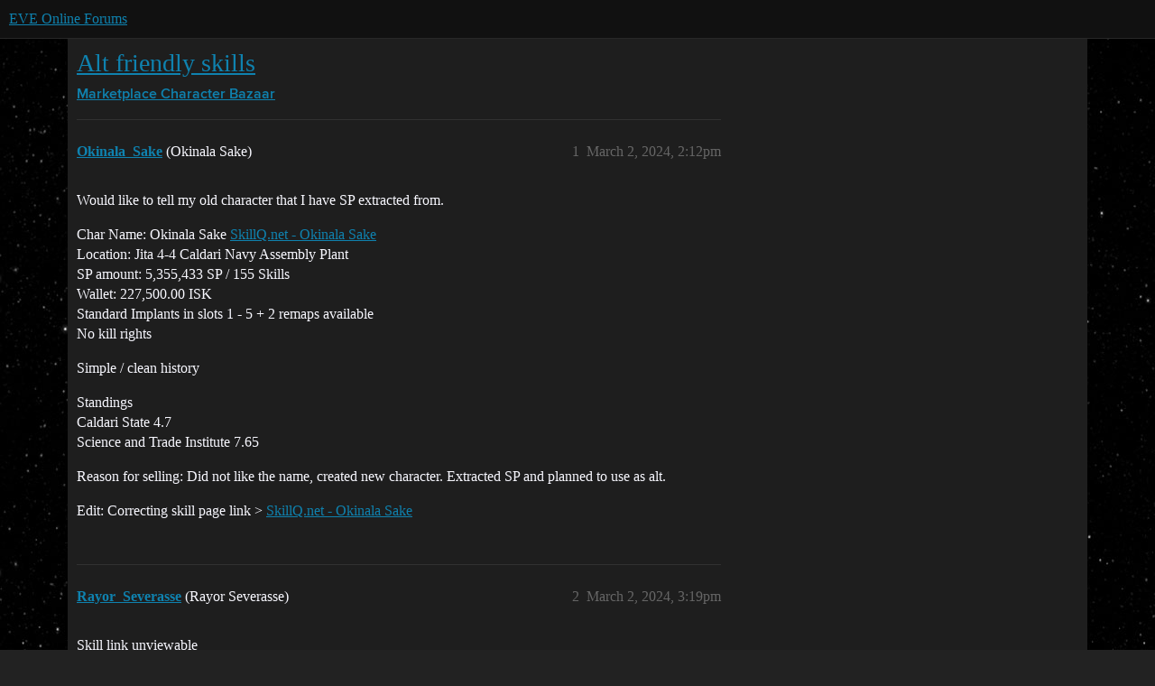

--- FILE ---
content_type: text/html; charset=utf-8
request_url: https://forums.eveonline.com/t/alt-friendly-skills/441481
body_size: 4225
content:
<!DOCTYPE html>
<html lang="en">
  <head>
    <meta charset="utf-8">
    <title>Alt friendly skills - Character Bazaar - EVE Online Forums</title>
    <meta name="description" content="Would like to tell my old character that I have SP extracted from. 
Char Name: Okinala Sake SkillQ.net - Okinala Sake 
Location: Jita 4-4 Caldari Navy Assembly Plant 
SP amount: 5,355,433 SP / 155 Skills 
Wallet: 227,500&amp;hellip;">
    <meta name="generator" content="Discourse 2026.1.0-latest - https://github.com/discourse/discourse version e47c03d223945e2c161e14ba0974f45114ae4ef5">
<link rel="icon" type="image/png" href="https://global.discourse-cdn.com/eveonline/optimized/3X/d/8/d809797084c110c4b2ad9abb6efad23c2ec6ba24_2_32x32.ico">
<link rel="apple-touch-icon" type="image/png" href="https://global.discourse-cdn.com/eveonline/optimized/3X/d/8/d809797084c110c4b2ad9abb6efad23c2ec6ba24_2_180x180.ico">
<meta name="theme-color" media="all" content="#111111">

<meta name="color-scheme" content="dark">

<meta name="viewport" content="width=device-width, initial-scale=1.0, minimum-scale=1.0, viewport-fit=cover">
<link rel="canonical" href="https://forums.eveonline.com/t/alt-friendly-skills/441481" />


<link rel="search" type="application/opensearchdescription+xml" href="https://forums.eveonline.com/opensearch.xml" title="EVE Online Forums Search">

    
    <link href="https://sea1.discourse-cdn.com/eveonline/stylesheets/color_definitions_simple-eve-dark_1_1_ff8610639b8f692c4aba69ff219a74e99f73a324.css?__ws=forums.eveonline.com" media="all" rel="stylesheet" class="light-scheme" data-scheme-id="1"/>

<link href="https://sea1.discourse-cdn.com/eveonline/stylesheets/common_7888059cf4dd23dc4004a802fdb10bcf8c08b412.css?__ws=forums.eveonline.com" media="all" rel="stylesheet" data-target="common"  />

  <link href="https://sea1.discourse-cdn.com/eveonline/stylesheets/mobile_7888059cf4dd23dc4004a802fdb10bcf8c08b412.css?__ws=forums.eveonline.com" media="(max-width: 39.99999rem)" rel="stylesheet" data-target="mobile"  />
  <link href="https://sea1.discourse-cdn.com/eveonline/stylesheets/desktop_7888059cf4dd23dc4004a802fdb10bcf8c08b412.css?__ws=forums.eveonline.com" media="(min-width: 40rem)" rel="stylesheet" data-target="desktop"  />



    <link href="https://sea1.discourse-cdn.com/eveonline/stylesheets/checklist_7888059cf4dd23dc4004a802fdb10bcf8c08b412.css?__ws=forums.eveonline.com" media="all" rel="stylesheet" data-target="checklist"  />
    <link href="https://sea1.discourse-cdn.com/eveonline/stylesheets/discourse-adplugin_7888059cf4dd23dc4004a802fdb10bcf8c08b412.css?__ws=forums.eveonline.com" media="all" rel="stylesheet" data-target="discourse-adplugin"  />
    <link href="https://sea1.discourse-cdn.com/eveonline/stylesheets/discourse-ai_7888059cf4dd23dc4004a802fdb10bcf8c08b412.css?__ws=forums.eveonline.com" media="all" rel="stylesheet" data-target="discourse-ai"  />
    <link href="https://sea1.discourse-cdn.com/eveonline/stylesheets/discourse-akismet_7888059cf4dd23dc4004a802fdb10bcf8c08b412.css?__ws=forums.eveonline.com" media="all" rel="stylesheet" data-target="discourse-akismet"  />
    <link href="https://sea1.discourse-cdn.com/eveonline/stylesheets/discourse-cakeday_7888059cf4dd23dc4004a802fdb10bcf8c08b412.css?__ws=forums.eveonline.com" media="all" rel="stylesheet" data-target="discourse-cakeday"  />
    <link href="https://sea1.discourse-cdn.com/eveonline/stylesheets/discourse-data-explorer_7888059cf4dd23dc4004a802fdb10bcf8c08b412.css?__ws=forums.eveonline.com" media="all" rel="stylesheet" data-target="discourse-data-explorer"  />
    <link href="https://sea1.discourse-cdn.com/eveonline/stylesheets/discourse-details_7888059cf4dd23dc4004a802fdb10bcf8c08b412.css?__ws=forums.eveonline.com" media="all" rel="stylesheet" data-target="discourse-details"  />
    <link href="https://sea1.discourse-cdn.com/eveonline/stylesheets/discourse-github_7888059cf4dd23dc4004a802fdb10bcf8c08b412.css?__ws=forums.eveonline.com" media="all" rel="stylesheet" data-target="discourse-github"  />
    <link href="https://sea1.discourse-cdn.com/eveonline/stylesheets/discourse-lazy-videos_7888059cf4dd23dc4004a802fdb10bcf8c08b412.css?__ws=forums.eveonline.com" media="all" rel="stylesheet" data-target="discourse-lazy-videos"  />
    <link href="https://sea1.discourse-cdn.com/eveonline/stylesheets/discourse-local-dates_7888059cf4dd23dc4004a802fdb10bcf8c08b412.css?__ws=forums.eveonline.com" media="all" rel="stylesheet" data-target="discourse-local-dates"  />
    <link href="https://sea1.discourse-cdn.com/eveonline/stylesheets/discourse-narrative-bot_7888059cf4dd23dc4004a802fdb10bcf8c08b412.css?__ws=forums.eveonline.com" media="all" rel="stylesheet" data-target="discourse-narrative-bot"  />
    <link href="https://sea1.discourse-cdn.com/eveonline/stylesheets/discourse-policy_7888059cf4dd23dc4004a802fdb10bcf8c08b412.css?__ws=forums.eveonline.com" media="all" rel="stylesheet" data-target="discourse-policy"  />
    <link href="https://sea1.discourse-cdn.com/eveonline/stylesheets/discourse-presence_7888059cf4dd23dc4004a802fdb10bcf8c08b412.css?__ws=forums.eveonline.com" media="all" rel="stylesheet" data-target="discourse-presence"  />
    <link href="https://sea1.discourse-cdn.com/eveonline/stylesheets/discourse-solved_7888059cf4dd23dc4004a802fdb10bcf8c08b412.css?__ws=forums.eveonline.com" media="all" rel="stylesheet" data-target="discourse-solved"  />
    <link href="https://sea1.discourse-cdn.com/eveonline/stylesheets/discourse-templates_7888059cf4dd23dc4004a802fdb10bcf8c08b412.css?__ws=forums.eveonline.com" media="all" rel="stylesheet" data-target="discourse-templates"  />
    <link href="https://sea1.discourse-cdn.com/eveonline/stylesheets/discourse-topic-voting_7888059cf4dd23dc4004a802fdb10bcf8c08b412.css?__ws=forums.eveonline.com" media="all" rel="stylesheet" data-target="discourse-topic-voting"  />
    <link href="https://sea1.discourse-cdn.com/eveonline/stylesheets/footnote_7888059cf4dd23dc4004a802fdb10bcf8c08b412.css?__ws=forums.eveonline.com" media="all" rel="stylesheet" data-target="footnote"  />
    <link href="https://sea1.discourse-cdn.com/eveonline/stylesheets/hosted-site_7888059cf4dd23dc4004a802fdb10bcf8c08b412.css?__ws=forums.eveonline.com" media="all" rel="stylesheet" data-target="hosted-site"  />
    <link href="https://sea1.discourse-cdn.com/eveonline/stylesheets/poll_7888059cf4dd23dc4004a802fdb10bcf8c08b412.css?__ws=forums.eveonline.com" media="all" rel="stylesheet" data-target="poll"  />
    <link href="https://sea1.discourse-cdn.com/eveonline/stylesheets/discourse-ai_mobile_7888059cf4dd23dc4004a802fdb10bcf8c08b412.css?__ws=forums.eveonline.com" media="(max-width: 39.99999rem)" rel="stylesheet" data-target="discourse-ai_mobile"  />
    <link href="https://sea1.discourse-cdn.com/eveonline/stylesheets/discourse-solved_mobile_7888059cf4dd23dc4004a802fdb10bcf8c08b412.css?__ws=forums.eveonline.com" media="(max-width: 39.99999rem)" rel="stylesheet" data-target="discourse-solved_mobile"  />
    <link href="https://sea1.discourse-cdn.com/eveonline/stylesheets/discourse-topic-voting_mobile_7888059cf4dd23dc4004a802fdb10bcf8c08b412.css?__ws=forums.eveonline.com" media="(max-width: 39.99999rem)" rel="stylesheet" data-target="discourse-topic-voting_mobile"  />
    <link href="https://sea1.discourse-cdn.com/eveonline/stylesheets/discourse-ai_desktop_7888059cf4dd23dc4004a802fdb10bcf8c08b412.css?__ws=forums.eveonline.com" media="(min-width: 40rem)" rel="stylesheet" data-target="discourse-ai_desktop"  />
    <link href="https://sea1.discourse-cdn.com/eveonline/stylesheets/discourse-topic-voting_desktop_7888059cf4dd23dc4004a802fdb10bcf8c08b412.css?__ws=forums.eveonline.com" media="(min-width: 40rem)" rel="stylesheet" data-target="discourse-topic-voting_desktop"  />
    <link href="https://sea1.discourse-cdn.com/eveonline/stylesheets/poll_desktop_7888059cf4dd23dc4004a802fdb10bcf8c08b412.css?__ws=forums.eveonline.com" media="(min-width: 40rem)" rel="stylesheet" data-target="poll_desktop"  />

  <link href="https://sea1.discourse-cdn.com/eveonline/stylesheets/common_theme_7_406d6d5b699b833e8a9e010301bddbc44c586268.css?__ws=forums.eveonline.com" media="all" rel="stylesheet" data-target="common_theme" data-theme-id="7" data-theme-name="hide email ui"/>
<link href="https://sea1.discourse-cdn.com/eveonline/stylesheets/common_theme_1_a8bac6df18035028e489de8b69c2b8f6d7f8b861.css?__ws=forums.eveonline.com" media="all" rel="stylesheet" data-target="common_theme" data-theme-id="1" data-theme-name="eve online"/>
    
    

    <link rel="stylesheet" href="//web.ccpgamescdn.com/aws/webfonts/proxima/webfont2.css">

    
        <link rel="alternate nofollow" type="application/rss+xml" title="RSS feed of &#39;Alt friendly skills&#39;" href="https://forums.eveonline.com/t/alt-friendly-skills/441481.rss" />
    <meta property="og:site_name" content="EVE Online Forums" />
<meta property="og:type" content="website" />
<meta name="twitter:card" content="summary_large_image" />
<meta name="twitter:image" content="https://global.discourse-cdn.com/eveonline/original/3X/4/b/4b2d71bcc88248f8e22dc1a96c2d984151cb9e71.jpeg" />
<meta property="og:image" content="https://global.discourse-cdn.com/eveonline/original/3X/4/1/41ec4921cbaca7a6f9ea556e7cc20018461eae5e.png" />
<meta property="og:url" content="https://forums.eveonline.com/t/alt-friendly-skills/441481" />
<meta name="twitter:url" content="https://forums.eveonline.com/t/alt-friendly-skills/441481" />
<meta property="og:title" content="Alt friendly skills" />
<meta name="twitter:title" content="Alt friendly skills" />
<meta property="og:description" content="Would like to tell my old character that I have SP extracted from.  Char Name: Okinala Sake SkillQ.net - Okinala Sake  Location: Jita 4-4 Caldari Navy Assembly Plant  SP amount: 5,355,433 SP / 155 Skills  Wallet: 227,500.00 ISK  Standard Implants in slots 1 - 5 + 2 remaps available  No kill rights  Simple / clean history  Standings  Caldari State 4.7  Science and Trade Institute 7.65  Reason for selling: Did not like the name, created new character. Extracted SP and planned to use as alt.  Edit:..." />
<meta name="twitter:description" content="Would like to tell my old character that I have SP extracted from.  Char Name: Okinala Sake SkillQ.net - Okinala Sake  Location: Jita 4-4 Caldari Navy Assembly Plant  SP amount: 5,355,433 SP / 155 Skills  Wallet: 227,500.00 ISK  Standard Implants in slots 1 - 5 + 2 remaps available  No kill rights  Simple / clean history  Standings  Caldari State 4.7  Science and Trade Institute 7.65  Reason for selling: Did not like the name, created new character. Extracted SP and planned to use as alt.  Edit:..." />
<meta property="og:article:section" content="Marketplace" />
<meta property="og:article:section:color" content="2980B9" />
<meta property="og:article:section" content="Character Bazaar" />
<meta property="og:article:section:color" content="2980B9" />
<meta property="article:published_time" content="2024-03-02T14:12:00+00:00" />
<meta property="og:ignore_canonical" content="true" />


    
  </head>
  <body class="crawler ">
    
    <header>
  <a href="/">EVE Online Forums</a>
</header>

    <div id="main-outlet" class="wrap" role="main">
        <div id="topic-title">
    <h1>
      <a href="/t/alt-friendly-skills/441481">Alt friendly skills</a>
    </h1>

      <div class="topic-category" itemscope itemtype="http://schema.org/BreadcrumbList">
          <span itemprop="itemListElement" itemscope itemtype="http://schema.org/ListItem">
            <a href="/c/marketplace/54" class="badge-wrapper bullet" itemprop="item">
              <span class='badge-category-bg' style='background-color: #2980B9'></span>
              <span class='badge-category clear-badge'>
                <span class='category-name' itemprop='name'>Marketplace</span>
              </span>
            </a>
            <meta itemprop="position" content="1" />
          </span>
          <span itemprop="itemListElement" itemscope itemtype="http://schema.org/ListItem">
            <a href="/c/marketplace/character-bazaar/60" class="badge-wrapper bullet" itemprop="item">
              <span class='badge-category-bg' style='background-color: #2980B9'></span>
              <span class='badge-category clear-badge'>
                <span class='category-name' itemprop='name'>Character Bazaar</span>
              </span>
            </a>
            <meta itemprop="position" content="2" />
          </span>
      </div>

  </div>

  

    <div itemscope itemtype='http://schema.org/DiscussionForumPosting'>
      <meta itemprop='headline' content='Alt friendly skills'>
      <link itemprop='url' href='https://forums.eveonline.com/t/alt-friendly-skills/441481'>
      <meta itemprop='datePublished' content='2024-03-02T14:12:00Z'>
        <meta itemprop='articleSection' content='Character Bazaar'>
      <meta itemprop='keywords' content=''>
      <div itemprop='publisher' itemscope itemtype="http://schema.org/Organization">
        <meta itemprop='name' content='CCP Hf'>
          <div itemprop='logo' itemscope itemtype="http://schema.org/ImageObject">
            <meta itemprop='url' content='https://global.discourse-cdn.com/eveonline/original/2X/9/99623d3a4731cf52b4198714394bd2bd9822cd80.png'>
          </div>
      </div>


          <div id='post_1'  class='topic-body crawler-post'>
            <div class='crawler-post-meta'>
              <span class="creator" itemprop="author" itemscope itemtype="http://schema.org/Person">
                <a itemprop="url" rel='nofollow' href='https://forums.eveonline.com/u/Okinala_Sake'><span itemprop='name'>Okinala_Sake</span></a>
                (Okinala Sake)
              </span>

                <link itemprop="mainEntityOfPage" href="https://forums.eveonline.com/t/alt-friendly-skills/441481">


              <span class="crawler-post-infos">
                  <time  datetime='2024-03-02T14:12:00Z' class='post-time'>
                    March 2, 2024,  2:12pm
                  </time>
                  <meta itemprop='dateModified' content='2024-03-03T10:25:41Z'>
              <span itemprop='position'>1</span>
              </span>
            </div>
            <div class='post' itemprop='text'>
              <p>Would like to tell my old character that I have SP extracted from.</p>
<p>Char Name: Okinala Sake <a href="https://skillq.net/char/Okinala%20Sake/share/9e7b5434-8bb0-4a20-af9f-b376890d2fde" class="inline-onebox" rel="noopener nofollow ugc">SkillQ.net -&nbsp;Okinala Sake</a><br>
Location: Jita 4-4 Caldari Navy Assembly Plant<br>
SP amount: 5,355,433 SP / 155 Skills<br>
Wallet: 227,500.00 ISK<br>
Standard Implants in slots 1 - 5 + 2 remaps available<br>
No kill rights</p>
<p>Simple / clean history</p>
<p>Standings<br>
Caldari State 4.7<br>
Science and Trade Institute 7.65</p>
<p>Reason for selling: Did not like the name, created new character. Extracted SP and planned to use as alt.</p>
<p>Edit: Correcting skill page link &gt; <a href="https://skillq.net/char/Okinala%20Sake/share/9e7b5434-8bb0-4a20-af9f-b376890d2fde" class="inline-onebox" rel="noopener nofollow ugc">SkillQ.net -&nbsp;Okinala Sake</a></p>
            </div>

            <div itemprop="interactionStatistic" itemscope itemtype="http://schema.org/InteractionCounter">
              <meta itemprop="interactionType" content="http://schema.org/LikeAction"/>
              <meta itemprop="userInteractionCount" content="0" />
              <span class='post-likes'></span>
            </div>


            
          </div>
          <div id='post_2' itemprop='comment' itemscope itemtype='http://schema.org/Comment' class='topic-body crawler-post'>
            <div class='crawler-post-meta'>
              <span class="creator" itemprop="author" itemscope itemtype="http://schema.org/Person">
                <a itemprop="url" rel='nofollow' href='https://forums.eveonline.com/u/Rayor_Severasse'><span itemprop='name'>Rayor_Severasse</span></a>
                (Rayor Severasse)
              </span>



              <span class="crawler-post-infos">
                  <time itemprop='datePublished' datetime='2024-03-02T15:19:46Z' class='post-time'>
                    March 2, 2024,  3:19pm
                  </time>
                  <meta itemprop='dateModified' content='2024-03-02T15:19:46Z'>
              <span itemprop='position'>2</span>
              </span>
            </div>
            <div class='post' itemprop='text'>
              <p>Skill link unviewable</p>
            </div>

            <div itemprop="interactionStatistic" itemscope itemtype="http://schema.org/InteractionCounter">
              <meta itemprop="interactionType" content="http://schema.org/LikeAction"/>
              <meta itemprop="userInteractionCount" content="0" />
              <span class='post-likes'></span>
            </div>


            
          </div>
          <div id='post_3' itemprop='comment' itemscope itemtype='http://schema.org/Comment' class='topic-body crawler-post'>
            <div class='crawler-post-meta'>
              <span class="creator" itemprop="author" itemscope itemtype="http://schema.org/Person">
                <a itemprop="url" rel='nofollow' href='https://forums.eveonline.com/u/Okinala_Sake'><span itemprop='name'>Okinala_Sake</span></a>
                (Okinala Sake)
              </span>



              <span class="crawler-post-infos">
                  <time itemprop='datePublished' datetime='2024-03-02T16:19:48Z' class='post-time'>
                    March 2, 2024,  4:19pm
                  </time>
                  <meta itemprop='dateModified' content='2024-03-02T17:19:09Z'>
              <span itemprop='position'>3</span>
              </span>
            </div>
            <div class='post' itemprop='text'>
              <aside class="onebox allowlistedgeneric" data-onebox-src="https://skillq.net/char/Okinala%20Sake/share/9e7b5434-8bb0-4a20-af9f-b376890d2fde">
  <header class="source">

      <a href="https://skillq.net/char/Okinala%20Sake/share/9e7b5434-8bb0-4a20-af9f-b376890d2fde" target="_blank" rel="noopener nofollow ugc">skillq.net</a>
  </header>

  <article class="onebox-body">
    

<h3><a href="https://skillq.net/char/Okinala%20Sake/share/9e7b5434-8bb0-4a20-af9f-b376890d2fde" target="_blank" rel="noopener nofollow ugc">SkillQ.net -&nbsp;Okinala Sake</a></h3>

  <p>SkillQ.net is a site for monitoring skills and other attributes for character(s) within Eve Online.</p>


  </article>

  <div class="onebox-metadata">
    
    
  </div>

  <div style="clear: both"></div>
</aside>

            </div>

            <div itemprop="interactionStatistic" itemscope itemtype="http://schema.org/InteractionCounter">
              <meta itemprop="interactionType" content="http://schema.org/LikeAction"/>
              <meta itemprop="userInteractionCount" content="0" />
              <span class='post-likes'></span>
            </div>


            
          </div>
          <div id='post_4' itemprop='comment' itemscope itemtype='http://schema.org/Comment' class='topic-body crawler-post'>
            <div class='crawler-post-meta'>
              <span class="creator" itemprop="author" itemscope itemtype="http://schema.org/Person">
                <a itemprop="url" rel='nofollow' href='https://forums.eveonline.com/u/ISD_Traindriver'><span itemprop='name'>ISD_Traindriver</span></a>
                (ISD Traindriver)
              </span>



              <span class="crawler-post-infos">
                  <time itemprop='datePublished' datetime='2024-03-02T16:36:34Z' class='post-time'>
                    March 2, 2024,  4:36pm
                  </time>
                  <meta itemprop='dateModified' content='2024-03-02T19:17:50Z'>
              <span itemprop='position'>4</span>
              </span>
            </div>
            <div class='post' itemprop='text'>
              <p>Re-opened.</p>
            </div>

            <div itemprop="interactionStatistic" itemscope itemtype="http://schema.org/InteractionCounter">
              <meta itemprop="interactionType" content="http://schema.org/LikeAction"/>
              <meta itemprop="userInteractionCount" content="0" />
              <span class='post-likes'></span>
            </div>


            
          </div>
    </div>


    <div id="related-topics" class="more-topics__list " role="complementary" aria-labelledby="related-topics-title">
  <h3 id="related-topics-title" class="more-topics__list-title">
    Related topics
  </h3>
  <div class="topic-list-container" itemscope itemtype='http://schema.org/ItemList'>
    <meta itemprop='itemListOrder' content='http://schema.org/ItemListOrderDescending'>
    <table class='topic-list'>
      <thead>
        <tr>
          <th>Topic</th>
          <th></th>
          <th class="replies">Replies</th>
          <th class="views">Views</th>
          <th>Activity</th>
        </tr>
      </thead>
      <tbody>
          <tr class="topic-list-item" id="topic-list-item-490358">
            <td class="main-link" itemprop='itemListElement' itemscope itemtype='http://schema.org/ListItem'>
              <meta itemprop='position' content='1'>
              <span class="link-top-line">
                <a itemprop='url' href='https://forums.eveonline.com/t/sold/490358' class='title raw-link raw-topic-link'>-SOLD-</a>
              </span>
              <div class="link-bottom-line">
                  <a href='/c/marketplace/character-bazaar/60' class='badge-wrapper bullet'>
                    <span class='badge-category-bg' style='background-color: #2980B9'></span>
                    <span class='badge-category clear-badge'>
                      <span class='category-name'>Character Bazaar</span>
                    </span>
                  </a>
                  <div class="discourse-tags">
                  </div>
              </div>
            </td>
            <td class="replies">
              <span class='posts' title='posts'>13</span>
            </td>
            <td class="views">
              <span class='views' title='views'>167</span>
            </td>
            <td>
              September 18, 2025
            </td>
          </tr>
          <tr class="topic-list-item" id="topic-list-item-504069">
            <td class="main-link" itemprop='itemListElement' itemscope itemtype='http://schema.org/ListItem'>
              <meta itemprop='position' content='2'>
              <span class="link-top-line">
                <a itemprop='url' href='https://forums.eveonline.com/t/sold-50b-s-o-76-8-mil-sp-miner-pi-reactions-reprocess-indy-alt/504069' class='title raw-link raw-topic-link'>SOLD 50B S/O 76.8 mil SP Miner / PI / Reactions / Reprocess / Indy Alt</a>
              </span>
              <div class="link-bottom-line">
                  <a href='/c/marketplace/character-bazaar/60' class='badge-wrapper bullet'>
                    <span class='badge-category-bg' style='background-color: #2980B9'></span>
                    <span class='badge-category clear-badge'>
                      <span class='category-name'>Character Bazaar</span>
                    </span>
                  </a>
                  <div class="discourse-tags">
                  </div>
              </div>
            </td>
            <td class="replies">
              <span class='posts' title='posts'>16</span>
            </td>
            <td class="views">
              <span class='views' title='views'>160</span>
            </td>
            <td>
              January 4, 2026
            </td>
          </tr>
          <tr class="topic-list-item" id="topic-list-item-431814">
            <td class="main-link" itemprop='itemListElement' itemscope itemtype='http://schema.org/ListItem'>
              <meta itemprop='position' content='3'>
              <span class="link-top-line">
                <a itemprop='url' href='https://forums.eveonline.com/t/wts-caldari-starter-character-5-m-sp-3-billion-isk/431814' class='title raw-link raw-topic-link'>WTS Caldari Starter Character - 5 M SP - 3 Billion ISK</a>
              </span>
              <div class="link-bottom-line">
                  <a href='/c/marketplace/character-bazaar/60' class='badge-wrapper bullet'>
                    <span class='badge-category-bg' style='background-color: #2980B9'></span>
                    <span class='badge-category clear-badge'>
                      <span class='category-name'>Character Bazaar</span>
                    </span>
                  </a>
                  <div class="discourse-tags">
                  </div>
              </div>
            </td>
            <td class="replies">
              <span class='posts' title='posts'>7</span>
            </td>
            <td class="views">
              <span class='views' title='views'>366</span>
            </td>
            <td>
              March 10, 2024
            </td>
          </tr>
          <tr class="topic-list-item" id="topic-list-item-500130">
            <td class="main-link" itemprop='itemListElement' itemscope itemtype='http://schema.org/ListItem'>
              <meta itemprop='position' content='4'>
              <span class="link-top-line">
                <a itemprop='url' href='https://forums.eveonline.com/t/sold/500130' class='title raw-link raw-topic-link'>*sold*</a>
              </span>
              <div class="link-bottom-line">
                  <a href='/c/marketplace/character-bazaar/60' class='badge-wrapper bullet'>
                    <span class='badge-category-bg' style='background-color: #2980B9'></span>
                    <span class='badge-category clear-badge'>
                      <span class='category-name'>Character Bazaar</span>
                    </span>
                  </a>
                  <div class="discourse-tags">
                  </div>
              </div>
            </td>
            <td class="replies">
              <span class='posts' title='posts'>13</span>
            </td>
            <td class="views">
              <span class='views' title='views'>244</span>
            </td>
            <td>
              November 14, 2025
            </td>
          </tr>
          <tr class="topic-list-item" id="topic-list-item-469768">
            <td class="main-link" itemprop='itemListElement' itemscope itemtype='http://schema.org/ListItem'>
              <meta itemprop='position' content='5'>
              <span class="link-top-line">
                <a itemprop='url' href='https://forums.eveonline.com/t/wtb-mining-focused-toon/469768' class='title raw-link raw-topic-link'>WTB Mining focused toon</a>
              </span>
              <div class="link-bottom-line">
                  <a href='/c/marketplace/character-bazaar/60' class='badge-wrapper bullet'>
                    <span class='badge-category-bg' style='background-color: #2980B9'></span>
                    <span class='badge-category clear-badge'>
                      <span class='category-name'>Character Bazaar</span>
                    </span>
                  </a>
                  <div class="discourse-tags">
                  </div>
              </div>
            </td>
            <td class="replies">
              <span class='posts' title='posts'>14</span>
            </td>
            <td class="views">
              <span class='views' title='views'>184</span>
            </td>
            <td>
              April 21, 2025
            </td>
          </tr>
      </tbody>
    </table>
  </div>
</div>





    </div>
    <footer class="container wrap">
  <nav class='crawler-nav'>
    <ul>
      <li itemscope itemtype='http://schema.org/SiteNavigationElement'>
        <span itemprop='name'>
          <a href='/' itemprop="url">Home </a>
        </span>
      </li>
      <li itemscope itemtype='http://schema.org/SiteNavigationElement'>
        <span itemprop='name'>
          <a href='/categories' itemprop="url">Categories </a>
        </span>
      </li>
      <li itemscope itemtype='http://schema.org/SiteNavigationElement'>
        <span itemprop='name'>
          <a href='/guidelines' itemprop="url">Guidelines </a>
        </span>
      </li>
        <li itemscope itemtype='http://schema.org/SiteNavigationElement'>
          <span itemprop='name'>
            <a href='https://community.eveonline.com/support/policies/forum-moderation-policy-en/' itemprop="url">Terms of Service </a>
          </span>
        </li>
        <li itemscope itemtype='http://schema.org/SiteNavigationElement'>
          <span itemprop='name'>
            <a href='https://community.eveonline.com/support/policies/privacy-cookies-policy-en/' itemprop="url">Privacy Policy </a>
          </span>
        </li>
    </ul>
  </nav>
  <p class='powered-by-link'>Powered by <a href="https://www.discourse.org">Discourse</a>, best viewed with JavaScript enabled</p>
</footer>

    
    
  </body>
  
</html>


--- FILE ---
content_type: text/css
request_url: https://sea1.discourse-cdn.com/eveonline/stylesheets/discourse-topic-voting_desktop_7888059cf4dd23dc4004a802fdb10bcf8c08b412.css?__ws=forums.eveonline.com
body_size: -176
content:
.vote-count-wrapper{font-size:var(--font-up-2);height:40px}
/*# sourceMappingURL=discourse-topic-voting_desktop_7888059cf4dd23dc4004a802fdb10bcf8c08b412.css.map?__ws=forums.eveonline.com */